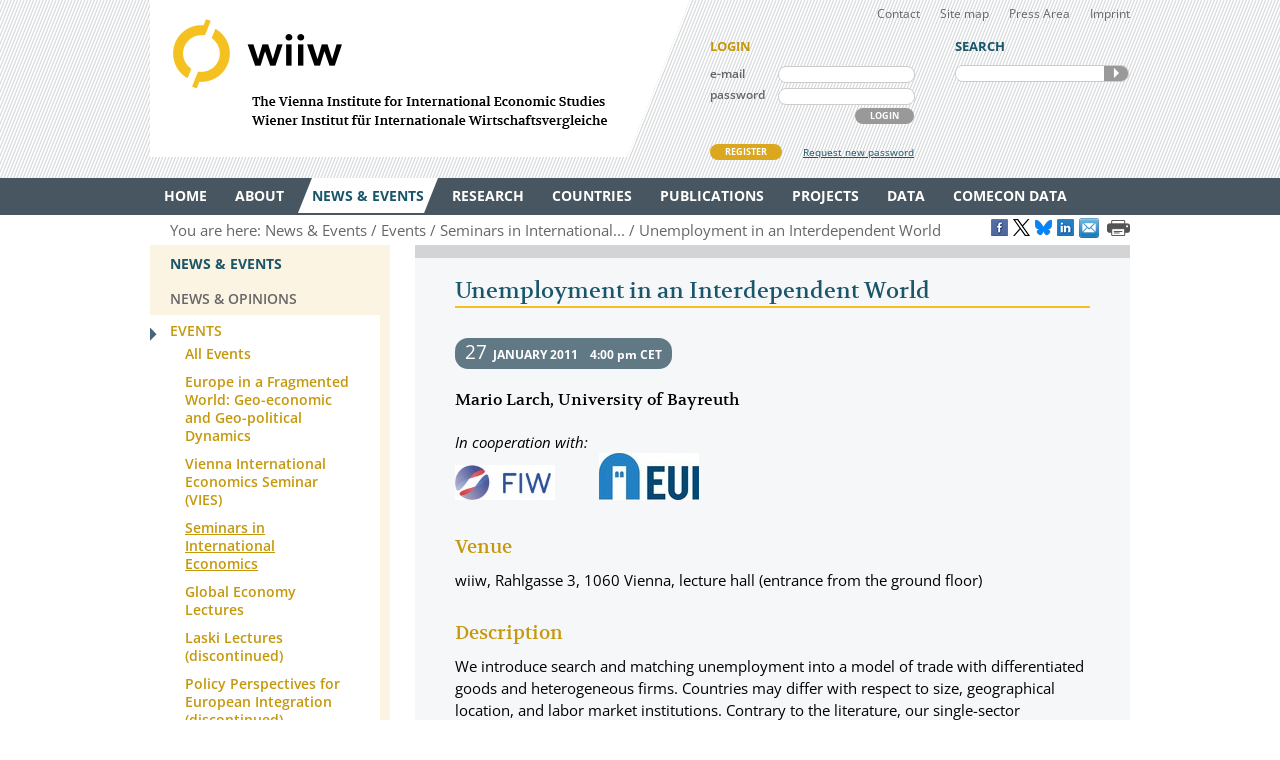

--- FILE ---
content_type: text/html
request_url: https://wiiw.ac.at/unemployment-in-an-interdependent-world-e-14.html
body_size: 7635
content:
<!DOCTYPE html PUBLIC "-//W3C//DTD XHTML 1.0 Transitional//EN" "http://www.w3.org/TR/xhtml1/DTD/xhtml1-transitional.dtd">
<html xmlns="http://www.w3.org/1999/xhtml" dir="ltr" xml:lang="en" lang="en">
<head>

<!-- cookie compliance -->

<script>
        var huOptions = {
          'appID': 'wiiwacat-8c6912d',
          'currentLanguage': 'en'
        }
  </script>
  <script src="https://cdn.hu-manity.co/hu-banner.min.js" type="text/javascript" charset="utf-8"></script>
  

<!-- Global site tag (gtag.js) - Google Analytics -->

<script async src="https://www.googletagmanager.com/gtag/js?id=UA-168910930-2"></script>
<script>
  window.dataLayer = window.dataLayer || [];
  function gtag(){dataLayer.push(arguments);}
  gtag('js', new Date());

  gtag('config', 'UA-168910930-2');
</script>


<!-- Google recaptcha -->

 <script src='https://www.google.com/recaptcha/api.js?hl=en'></script>


<meta http-equiv="Content-Type" content="text/html; charset=utf-8" />
<meta http-equiv="x-ua-compatible" content="ie=edge,chrome=1" />
<meta name="viewport" content="width=device-width, initial-scale=0.35, minimum-scale=0.35, maximum-scale=10.0, user-scalable=yes" />
<base href="https://wiiw.ac.at/" />

<title>Unemployment in an Interdependent World (event)</title>

<meta name="description" content="Mario Larch, University of Bayreuth" />
<meta name="keywords" content="spill-over effects of labour market, institutions, unemployment, international trade, search frictions, heterogeneous firms" />
<meta name="robots" content="index, follow" />
<meta name="robots" content="noodp" />

<meta name="twitter:card" content="summary" />
<meta name="twitter:image" content="https://wiiw.ac.at/files/logo/wiiw.png" />
<meta name="twitter:site" content="@wiiw_ac_at" />
<meta name="twitter:url" content="https://wiiw.ac.at/e-14.html" />
<meta name="twitter:title" content="Unemployment in an Interdependent World (event)" />
<meta name="twitter:description" content="Mario Larch, University of Bayreuth" />

<meta property="og:title" content="Unemployment in an Interdependent World (event)" />
<meta property="og:url" content="https://wiiw.ac.at/e-14.html" />
<meta property="og:image" content="https://wiiw.ac.at/files/logo/wiiw.png" />
<meta property="og:image:width" content="250" />
<meta property="og:description" content="Mario Larch, University of Bayreuth" />
<meta property="og:site_name" content="wiiw.ac.at" />

<meta name="DC.title" content="Unemployment in an Interdependent World (event)" />
<meta name="geo.region" content="AT-9" />
<meta name="geo.placename" content="Rahlgasse 3, 1060 Vienna, Austria" />
<meta name="geo.position" content="48.2015485;16.3612793" />
<meta name="ICBM" content="48.2015485, 16.3612793" />



<link rel="canonical" href="https://wiiw.ac.at/unemployment-in-an-interdependent-world-e-14.html" />

<link rel="shortcut icon" href="favicon.ico" type="image/x-icon" />
<link rel="icon" href="favicon.ico" type="image/x-icon" />
<style media="screen, print" type="text/css">
	@import url(design/plugins/fancybox/jquery.fancybox.css);	
	@import url(design/plugins/tipsy/stylesheets/tipsy.css);
	@import url(design/styles/fonts.css);
	@import url(design/styles/main.css);
	@import url(design/styles/merchandise.css);
</style>
<style media="print" type="text/css">
    @import url(design/styles/print.css);
</style>
<!--[if lte IE 7]><style type="text/css" media="screen, projection, print">
	 /* Bugfix Sonderangaben zum Spaltenlayout */
    @import url(design/styles/styles-ie.css);
</style><![endif]-->

<script type="text/javascript" src="design/js/jquery-3.7.1.min.js"></script>
<script type="text/javascript" src="design/js/jquery-migrate-1.4.1.min.js"></script>
<script type="text/javascript" src="design/js/jquery.mousewheel-3.0.6.pack.js"> </script>
<script type="text/javascript" src="design/js/jquery.cookie.js"> </script>
<script type="text/javascript" src="design/plugins/fancybox/jquery.fancybox.pack.js"> </script>
<script type="text/javascript" src="design/plugins/tipsy/javascripts/jquery.tipsy.js"></script>
<script type="text/javascript" src="design/js/main.js"> </script>
<script type="text/javascript" src="design/js/wiiw_main.js"> </script>
</head>

<!-- Matomo -->
<script>
  var _paq = window._paq = window._paq || [];
  /* tracker methods like "setCustomDimension" should be called before "trackPageView" */
  _paq.push(['trackPageView']);
  _paq.push(['enableLinkTracking']);
  (function() {
    var u="https://matomo.wiiw.ac.at/";
    _paq.push(['setTrackerUrl', u+'matomo.php']);
    _paq.push(['setSiteId', '3']);
    var d=document, g=d.createElement('script'), s=d.getElementsByTagName('script')[0];
    g.async=true; g.src=u+'matomo.js'; s.parentNode.insertBefore(g,s);
  })();
</script>
<!-- End Matomo Code -->

<body itemscope itemtype="http://schema.org/WebPage">
<noscript>
	<div  style="padding: 20px; width: 100%; background-color: #931F21 !important; color: white;" >
		Javascript is disabled in your browser. 
		<br />Please enable javascript and try again. 
	</div>
</noscript>

<div id="fb-root"></div>

<script type="text/javascript">

function goLogin()
{
	document.getElementById('ltrap').value ='GO'; 
	document.getElementById('lscreen').value =screen.width + 'x' + screen.height;
}

</script>
	
	
<ul id="skiplinks">
	<li><a class="skip" href="#">Main Navigation</a></li>
    <li><a class="skip" href="#">Sidebar</a></li>
	<li><a class="skip" href="#">Content</a></li>
</ul>

<div id="header_wrapper">
<div id="header">
		
    <div id="header_left">
        <h1><a id="logo" href="/" rel="top" title="welcome page">WIIW The Vienna Institute for International Economic Studies - Wiener Institut f&uuml;r Internationale Wirtschaftsvergleiche</a></h1>
    </div>
    <div id="header_right">
    	<div id="header_nav">
            <ul>
                <li><a href="contact.html">Contact</a></li>
				<li><a href="sitemap.html">Site map</a></li>
				<li><a href="press-area.html">Press Area</a></li>
                <li><a href="imprint.html">Imprint</a></li>
            </ul>
         </div>
		 
					<form id="frm_member_login" name="frm_member_login" method="post" action="/unemployment-in-an-interdependent-world-e-14.html" accept-charset="utf8" onsubmit="goLogin();">
				<p class="caption">LOGIN</p>
				<p>
					<label class="dib" for="email">e-mail</label>
					<input class="dib" type="text" id="email" name="email" size="24" value=""  />
					
					<input class="dib" type="hidden" id="uopt" name="uopt" value="login"  />
					<input type="hidden" id="ltrap" name="ltrap" value="bot"  />
					<input type="hidden" id="lscreen" name="lscreen" value="bot"  />
					
				</p>
				<p>
					<label class="dib" for="passwd">password</label>
					<input class="dib" type="password" id="passwd" name="passwd" size="24" value="" />
				</p>
				<p class="login_button_container">
										<button type="submit" id="sub_login" class="dib btnGrey" name="sub_login">LOGIN</button>
				</p>
				<div id="register" class="clearfix">
					<a id="register_new_member" class="button btnYellow" href="register.html">REGISTER</a>
					<a id="request_new_password" href="request-new-password.html">Request new password</a>
				</div>
			</form>
                <form id="frm_search" name="frm_search" method="post" action="search.html" accept-charset="utf8" onsubmit="document.getElementById('strap').value ='GO';">
            <p class="caption">SEARCH</p>
            <p id="search_frame" class="dib rounded">
                <label><input id="txt_search" type="text" name="hkeywords" maxlength="100" value="" /></label>
				<input type="hidden" id="strap" name="strap" value="x"  />
                <button id="sub_search" type="submit" name="sub_search">SEARCH</button>
            </p>
        </form>
           </div>
    <hr class="clearfix" />
</div>
</div>

<div id="main_nav_wrapper">
	<ul id="main_nav" class="use_hover clearfix" itemscope itemtype="http://www.schema.org/SiteNavigationElement">
	   						  <li><a itemprop="url" href="/" ><span itemprop="name">Home</span></a>
					 
			  </li>
			  
	   						  <li><a itemprop="url" href="about.html" ><span itemprop="name">About</span></a>
									<div class="sub_menu" >
						 <ul>
						 							<li><a href="organisation.html" >Organisation</a></li>
								
													 							<li><a href="subscriptions-and-membership.html" >Membership</a></li>
								
													 							<li><a href="staff.html" >Staff</a></li>
								
													 							<li><a href="genderequality.html" >Gender Equality Plan</a></li>
								
													 							<li><a href="https://50-years.wiiw.ac.at/"" target="_blank"" >50 YEARS</a></li>
								
													 							<li><a href="library-and-documentation.html" >Library &amp; Documentation</a></li>
								
													 							<li><a href="press-area.html" >Press Area</a></li>
								
													 							<li><a href="https://wiiw.recruitee.com/" >Job Openings</a></li>
								
													 							<li><a href="wiiw-in-the-press.html" >wiiw in the press</a></li>
							</ul>	
							<ul>						 						 </ul>
					</div>	
					 
			  </li>
			  
	   						  <li><a itemprop="url" href="news.html" class="current"><span itemprop="name">News &amp; Events</span></a>
									<div class="sub_menu" >
						 <ul>
						 							<li><a href="news.html" >News &amp; Opinions</a></li>
								
													 							<li><a href="events.html" class="current">Events</a></li>
								
													 						 </ul>
					</div>	
					 
			  </li>
			  
	   						  <li><a itemprop="url" href="research-areas.html" ><span itemprop="name">Research</span></a>
									<div class="sub_menu" >
						 <ul>
						 							<li><a href="research-areas.html" >All Research Areas</a></li>
								
													 							<li><a href="macroeconomic-analysis-and-policy-overview-r-1.html" >Macroeconomic Analysis and Policy</a></li>
								
													 							<li><a href="labour-migration-and-income-distribution-overview-r-2.html" >Labour, Migration and Income Distribution</a></li>
								
													 							<li><a href="international-trade-competitiveness-and-fdi-overview-r-3.html" >International Trade, Competitiveness and FDI</a></li>
								
													 							<li><a href="regional-development-overview-r-10.html" >Regional Development</a></li>
								
													 							<li><a href="sectoral-studies-overview-r-19.html" >Sectoral studies</a></li>
								
													 						 </ul>
					</div>	
					 
			  </li>
			  
	   						  <li><a itemprop="url" href="countries.html" ><span itemprop="name">Countries</span></a>
									<div class="sub_menu" >
						 <ul>
						 							<li><a href="countries.html" >All Countries</a></li>
								
													 							<li><a href="albania-overview-ce-1.html" >Albania</a></li>
								
													 							<li><a href="belarus-overview-ce-17.html" >Belarus</a></li>
								
													 							<li><a href="bosnia-and-herzegovina-overview-ce-2.html" >Bosnia and Herzegovina</a></li>
								
													 							<li><a href="bulgaria-overview-ce-3.html" >Bulgaria</a></li>
								
													 							<li><a href="croatia-overview-ce-4.html" >Croatia</a></li>
								
													 							<li><a href="czechia-overview-ce-5.html" >Czechia</a></li>
								
													 							<li><a href="estonia-overview-ce-18.html" >Estonia</a></li>
								
													 							<li><a href="hungary-overview-ce-6.html" >Hungary</a></li>
							</ul>	
							<ul>						 							<li><a href="kazakhstan-overview-ce-53.html" >Kazakhstan</a></li>
								
													 							<li><a href="kosovo-overview-ce-23.html" >Kosovo</a></li>
								
													 							<li><a href="latvia-overview-ce-19.html" >Latvia</a></li>
								
													 							<li><a href="lithuania-overview-ce-20.html" >Lithuania</a></li>
								
													 							<li><a href="moldova-overview-ce-26.html" >Moldova</a></li>
								
													 							<li><a href="montenegro-overview-ce-36.html" >Montenegro</a></li>
								
													 							<li><a href="north-macedonia-overview-ce-7.html" >North Macedonia</a></li>
								
													 							<li><a href="poland-overview-ce-8.html" >Poland</a></li>
								
													 							<li><a href="romania-overview-ce-9.html" >Romania</a></li>
							</ul>	
							<ul>						 							<li><a href="russia-overview-ce-10.html" >Russia</a></li>
								
													 							<li><a href="serbia-overview-ce-47.html" >Serbia</a></li>
								
													 							<li><a href="slovakia-overview-ce-12.html" >Slovakia</a></li>
								
													 							<li><a href="slovenia-overview-ce-13.html" >Slovenia</a></li>
								
													 							<li><a href="turkey-overview-ce-15.html" >Turkey</a></li>
								
													 							<li><a href="ukraine-overview-ce-14.html" >Ukraine</a></li>
								
													 						 </ul>
					</div>	
					 
			  </li>
			  
	   						  <li><a itemprop="url" href="publications.html" ><span itemprop="name">Publications</span></a>
									<div class="sub_menu" >
						 <ul>
						 							<li><a href="publications.html" >All Publications</a></li>
								
													 							<li><a href="wiiw-forecast-reports-ps-50.html" >wiiw Forecast Reports</a></li>
								
													 							<li><a href="wiiw-monthly-reports-ps-1.html" >wiiw Monthly Reports</a></li>
								
													 							<li><a href="wiiw-fdi-reports-ps-11.html" >wiiw FDI Reports</a></li>
								
													 							<li><a href="wiiw-handbook-of-statistics-ps-12.html" >wiiw Handbook of Statistics</a></li>
								
													 							<li><a href="wiiw-research-reports-ps-2.html" >wiiw Research Reports</a></li>
								
													 							<li><a href="wiiw-working-papers-ps-6.html" >wiiw Working Papers</a></li>
								
													 							<li><a href="wiiw-policy-notes-and-reports-ps-25.html" >wiiw Policy Notes and Reports</a></li>
								
													 							<li><a href="wiiw-statistical-reports-ps-16.html" >wiiw Statistical Reports</a></li>
							</ul>	
							<ul>						 							<li><a href="wiiw-research-reports-in-german-language-ps-7.html" >wiiw Research Reports in German Language</a></li>
								
													 							<li><a href="other-wiiw-publications-ps-21.html" >Other wiiw publications</a></li>
								
													 							<li><a href="wiiw-essays-and-occasional-papers-ps-56.html" >wiiw Essays and Occasional Papers</a></li>
								
													 							<li><a href="free-publications.html" >Free Publications</a></li>
								
													 						 </ul>
					</div>	
					 
			  </li>
			  
	   						  <li><a itemprop="url" href="projects.html" ><span itemprop="name">Projects</span></a>
									<div class="sub_menu" >
						 <ul>
						 							<li><a href="projects.html" >All Projects</a></li>
								
													 							<li><a href="macroeconomic-analysis-and-policy-pjra-1.html" >Macroeconomic Analysis and Policy</a></li>
								
													 							<li><a href="labour-migration-and-income-distribution-pjra-2.html" >Labour, Migration and Income Distribution</a></li>
								
													 							<li><a href="international-trade-competitiveness-and-fdi-pjra-3.html" >International Trade, Competitiveness and FDI</a></li>
								
													 							<li><a href="regional-development-pjra-10.html" >Regional Development</a></li>
								
													 							<li><a href="sectoral-studies-pjra-19.html" >Sectoral studies</a></li>
								
													 							<li><a href="other-pjra-13.html" >Other</a></li>
								
													 							<li><a href="networks.html" >Networks</a></li>
								
													 						 </ul>
					</div>	
					 
			  </li>
			  
	   						  <li><a itemprop="url" href="https://data.wiiw.ac.at" ><span itemprop="name">Data</span></a>
									<div class="sub_menu" >
						 <ul>
						 							<li><a href="https://data.wiiw.ac.at" >wiiw Databases</a></li>
								
													 							<li><a href="/cesee-visual-data-explorer.html" >CESEE Visual Data Explorer</a></li>
								
													 							<li><a href="/seejobsgateway.html" >SEE Jobs Gateway</a></li>
								
													 							<li><a href="https://comecon.wiiw.ac.at/"" target="_blank"" >COMECON Database</a></li>
								
													 							<li><a href="https://www.euklems.eu"" target="_blank"" >EU KLEMS</a></li>
								
													 							<li><a href="https://peopleandskills.danube-region.eu/danube-region-monitor/"" target="_blank"" >Danube Region Monitor</a></li>
								
													 							<li><a href="https://geo-power.eu/research-output/database/"" target="_blank"" >GEO POWER EU</a></li>
								
													 							<li><a href="war-russia-monitor.html" >Russia Monitor</a></li>
								
													 							<li><a href="opendata.html" >Open Data</a></li>
							</ul>	
							<ul>						 							<li><a href="austria-and-cesee.html" >Austria & CESEE</a></li>
								
													 							<li><a href="at-und-mosoe.html" >Österreich & MOSOE</a></li>
								
													 						 </ul>
					</div>	
					 
			  </li>
			  
	   						  <li><a itemprop="url" href="https://comecon.wiiw.ac.at/"" target="_blank"" ><span itemprop="name">COMECON Data</span></a>
					 
			  </li>
			  
	   			  
	   	</ul>
</div>

<div id="breadcrumb" class="clearfix" style="text-align: right;">

    <p>You are here:&nbsp;</p> 
    <ul itemscope="itemscope" itemtype="http://schema.org/BreadcrumbList">
		<li itemprop="itemListElement" itemscope="itemscope" itemtype="http://schema.org/ListItem"><a itemprop="item" href="news.html"><span itemprop="name">News &amp; Events</span></a>&nbsp;</li>		<li itemprop="itemListElement" itemscope="itemscope" itemtype="http://schema.org/ListItem"><a  itemprop="item" href="events.html"><span itemprop="name">Events</span></a>&nbsp;</li>		<li itemprop="itemListElement" itemscope="itemscope" itemtype="http://schema.org/ListItem"><a itemprop="item" href="seminars-in-international-economics-es-6.html"><span itemprop="name">Seminars in International...</span></a>&nbsp;</li>									<li itemprop="itemListElement" itemscope="itemscope" itemtype="http://schema.org/ListItem"><a itemprop="item" href="unemployment-in-an-interdependent-world-e-14.html"><span itemprop="name">Unemployment in an Interdependent World</span></a>&nbsp;</li>
						</ul>
	
	
					<a href="https://www.facebook.com/sharer/sharer.php?u=https://wiiw.ac.at/e-14.html" target="_blank" title="Share on Facebook" onclick="setLinkCounter('facebook', '/unemployment-in-an-interdependent-world-e-14.html');"><i class="social_icon follow_facebook" rel="noopener noreferrer">&nbsp;</i></a>
		<a href="https://twitter.com/share?url=https://wiiw.ac.at/e-14.html&amp;text=Unemployment%20in%20an%20Interdependent%20World%20%28event%29&amp;via=wiiw_ac_at" target="_blank" title="Share on X" onclick="setLinkCounter('twitter', '/unemployment-in-an-interdependent-world-e-14.html');" rel="noopener noreferrer"><i class="social_icon follow_twitter">&nbsp;</i></a>
                <a href="https://bsky.app/intent/compose?text=Unemployment%20in%20an%20Interdependent%20World%20%28event%29+https://wiiw.ac.at/e-14.html" target="_blank" title="Share on Bluesky" onclick="setLinkCounter('bluesky', '/unemployment-in-an-interdependent-world-e-14.html');" rel="noopener noreferrer"><i class="social_icon follow_bluesky">&nbsp;</i></a>
		<a href="https://www.linkedin.com/shareArticle?mini=false&amp;url=https://wiiw.ac.at/e-14.html&amp;title=Unemployment%20in%20an%20Interdependent%20World%20%28event%29&amp;source=vienna-institute-for-international-economic-studies" target="_blank" title="Share on LinkedIn" onclick="setLinkCounter('linkedin', '/unemployment-in-an-interdependent-world-e-14.html');" rel="noopener noreferrer"><i class="social_icon follow_linkedin">&nbsp;</i></a>
		<a href="mailto:?subject=Unemployment%20in%20an%20Interdependent%20World%20%28event%29&amp;body=https://wiiw.ac.at/unemployment-in-an-interdependent-world-e-14.html" title="Share by Email" onclick="setLinkCounter('email', '/unemployment-in-an-interdependent-world-e-14.html');" rel="noopener noreferrer"><i class="email_share_icon email_share">&nbsp;</i></a>
		&nbsp;
		
			
</div>


<div id="main" class="default" tabindex="-999">
    <div id="sidebar">
        <div class="side_menu">
 <p class="caption">News &amp; Events</p>
			            <ul>
                <li ><a href="news.html"><span>News &amp; Opinions</span></a>
				    				</li>
            </ul>
		            <ul>
                <li class="current"><a href="events.html"><span>Events</span></a>
				    						<ul>
															<li><a href="events.html" ><span>All Events</span></a></li>
															<li><a href="europe-in-a-fragmented-world-geo-economic-and-geo-political-dynamics-es-19.html" ><span>Europe in a Fragmented World: Geo-economic and Geo-political Dynamics</span></a></li>
															<li><a href="vienna-international-economics-seminar-vies-es-20.html" ><span>Vienna International Economics Seminar (VIES)</span></a></li>
															<li><a href="seminars-in-international-economics-es-6.html" class="current"><span>Seminars in International Economics</span></a></li>
															<li><a href="global-economy-lectures-es-3.html" ><span>Global Economy Lectures</span></a></li>
															<li><a href="laski-lectures-discontinued-es-17.html" ><span>Laski Lectures (discontinued)</span></a></li>
															<li><a href="policy-perspectives-for-european-integration-discontinued-es-15.html" ><span>Policy Perspectives for European Integration (discontinued)</span></a></li>
															<li><a href="wiiw-spring-seminars-es-1.html" ><span>wiiw Spring Seminars</span></a></li>
															<li><a href="wiiw-press-conferences-es-4.html" ><span>wiiw Press Conferences</span></a></li>
															<li><a href="wiiw-webinars-es-18.html" ><span>wiiw Webinars</span></a></li>
													</ul>
									</li>
            </ul>
			
		
</div>
<div class="infobox pattern">
            <p class="caption">STAY IN TOUCH</p>
            <ul>
                <li><a href="mailings.html" title="mailings">SUBSCRIBE <br />TO OUR NEWSLETTER AND ALERTS</a></li>
                <li><a href="contact.html" title="contact">CONTACT US</a></li>
           
				<li id="social_medias_follow" class="clearfix">
					<span id="follow_txt">FOLLOW US</span><br />
					<ul id="follow_links">
						<li id="follow_facebook">
							<a href="https://www.facebook.com/wiiw.economic.studies" target="_blank" rel="noopener noreferrer" title="Facebook">Facebook</a>
						</li>
						<li id="follow_instagram">
							<a href="https://www.instagram.com/wiiw_ac_at" target="_blank" rel="noopener noreferrer" title="Instagram">instagram</a>
						</li>						
						<li id="follow_twitter">
							<a href="https://www.x.com/wiiw_ac_at" target="_blank" rel="noopener noreferrer" title="X">X</a>
						</li>
                                                <li id="follow_bluesky">
                                                        <a href="https://bsky.app/profile/wiiw.ac.at" target="_blank" rel="noopener noreferrer" title="Bluesky">Bluesky</a>
                                                </li>
						<li id="follow_linkedin">
							<a href="https://www.linkedin.com/company/vienna-institute-for-international-economic-studies" target="_blank" rel="noopener noreferrer" title="LinkedIn">LinkedIn</a>
						</li>
						<li id="follow_youtube">
							<a href="https://www.youtube.com/c/wiiwacat" target="_blank" rel="noopener noreferrer" title="YouTube">YouTube</a>
						</li>
						<li id="follow_rss">
							<a href="https://wiiw.ac.at/rss.xml" target="_blank" title="RSS">RSS</a>
						</li>
					</ul>
				</li>
			</ul>
			
</div>
&#160;

&#160; 
    </div>

	<div id="column_wrapper">
				
				
				
              
<div id="content">
	<h2>Unemployment in an Interdependent World</h2>
						  <p class="date_time dib"><span class="ev_day">27</span>&nbsp;&nbsp;<span class="ev_month">January</span> 2011&nbsp;&nbsp;&nbsp;&nbsp;4:00 pm CET</p>

						  <p class="leader">Mario Larch, University of Bayreuth</p>
						  <p style="vertical-align: top;"><i>In cooperation with:</i><br /><a href="http://fiw.ac.at/index.php?id=1&L=3" target="_blank" alt="" style="vertical-align: baseline;"><img src="/files/logo/FIW.jpg" width="100" style="border: 0px; padding:0px; padding-right:40px; margin:0px;" alt="" title="Research Centre International Economics (FIW)"/></a>&nbsp;<a href="https://www.eui.eu/en/home" target="_blank" alt="" style="vertical-align: baseline;"><img src="/files/press/logoeui.jpg" width="100" style="border: 0px; padding:0px; padding-right:40px; margin:0px;" alt="" title="European University Institute"/></a>&nbsp;</p>
						  <h3>Venue</h3>
						  <p>wiiw, Rahlgasse 3, 1060 Vienna, lecture hall (entrance from the ground floor)</p>

						  
						  <h3>Description</h3>

<p>We introduce search and matching unemployment into a model of trade with differentiated goods and heterogeneous firms. Countries may differ with respect to size, geographical location, and labor market institutions. Contrary to the literature, our single-sector perspective pays special attention to the role of income effects and shows that bad institutions in one country worsen labor market outcomes not only in that country but also in its trading partners. This spill-over effect is conditioned by trade costs and country size: smaller and/or more centrally located nations suffer less from inefficient policies at home and are more heavily affected from spill-overs abroad than larger and/or peripheral ones. We offer empirical evidence for a panel of 20 rich OECD countries. Carefully controlling for institutional features and for business cycle comovements between countries, we confirm our qualitative theoretical predictions. However, the magnitude of spill-over effects is larger in the data than in the theoretical model. We show that introducing real wage rigidity can remedy this problem.</p><p class="cBlue"><b class="semi">Keywords:</b> spill-over effects of labour market, institutions, unemployment, international trade, search frictions, heterogeneous firms</p><p class="cBlue"><b class="semi">JEL classification:</b> F11, F12, F16, J64, L11</p>

<!-- Last Update: Sunday, 25. January 2026 @ 06:24 -->


</div>
	 
    </div>        
    
    <hr class="clearfix" />
	
</div>

<div id="footer_wrapper">
<div id="footer">
  <div>  
    <div id="footer_left" class="dib">
    	<h3><a href="contact.html">CONTACT</a></h3>
        <p>
        <span class="fn org">wiiw</span><br />
        <span>The Vienna Institute for International Economic Studies</span>
		Wiener Institut für Internationale Wirtschaftsvergleiche
		<br /><br />
		<a href="imprint.html">Imprint</a> | 
		<a href="privacy-policy.html">Privacy Policy</a> | 
		<a href="genderequality.html">Gender Equality Plan</a>
        </p> 
	
    </div>
    
    <div id="footer_right" class="dib">
		<div>
			<a href="https://www.facebook.com/wiiw.economic.studies" target="_blank" title="Facebook" class="social_icon follow_facebook" rel="noopener noreferrer">Facebook</a>
			<a href="https://www.instagram.com/wiiw_ac_at" target="_blank" title="Instagram" class="social_icon follow_instagram" rel="noopener noreferrer">Instagram</a>
			<a href="https://www.x.com/wiiw_ac_at" target="_blank" title="X" class="social_icon follow_twitter" rel="noopener noreferrer">X</a>
                        <a href="https://bsky.app/profile/wiiw.ac.at" target="_blank" title="Bluesky" class="social_icon follow_bluesky" rel="noopener noreferrer">Bluesky</a>
			<a href="https://www.linkedin.com/company/vienna-institute-for-international-economic-studies" target="_blank" title="LinkedIn" class="social_icon follow_linkedin" rel="noopener noreferrer">LinkedIn</a>
			<a href="https://www.youtube.com/c/wiiwacat" target="_blank" title="Youtube" class="social_icon follow_youtube" rel="noopener noreferrer">YouTube</a>
			<a href="https://wiiw.ac.at/rss.xml" target="_blank" title="RSS" class="social_icon follow_rss">RSS</a>
			<a href="mailings.html" title="Newsletter and Alerts">Newsletter and Alerts</a>
			<br />&nbsp;
			
		</div>
		
    	<p>
		<span >
    	 <span>Rahlgasse 3</span>, <span>1060</span> <span>Vienna, Austria</span>
		</span>
		<br />
		T: <span>(+43-1) 533 66 10</span>, 
        F: <span>(+43-1) 533 66 10-50</span><br />
		<a href="mailto:wiiw@wiiw.ac.at" class="url"><span>wiiw@wiiw.ac.at</span></a>	
	   	
        </p>
    </div> 
	
  </div>
</div>
</div>
<div class="imgGalNoJS" id="back-top">
		<a class="scroller" href="#header">top</a>
</div>

<script type="text/javascript">
	function setBotTrap(strIDTrap, strIDScreen)
	{ 
		document.getElementById(strIDTrap).value ='GO'; 
		document.getElementById(strIDScreen).value =screen.width + 'x' + screen.height;
	}
</script>
	

<script type="application/ld+json">
								{
								  "@context":"http://schema.org",
								  	 "@type": "Event",
			       
						 "name": "Unemployment in an Interdependent World",
						 "url": "https://wiiw.ac.at/e-14.html",
						 "startDate": "2011-01-27T16:00:00+01:00",
						 "endDate": "2011-01-27",
						 "location": {
										"@type": "Place",
										"name": "wiiw",
										"address": {
										 "@type": "PostalAddress",
										 "streetAddress": "Rahlgasse 3",
										 "addressLocality": "Vienna",
										 "postalCode": "1060",
										 "addressCountry": ""
										}
									 },
						 "image":"https://wiiw.ac.at/files/logo/wiiw.png",
						 "description": "Mario Larch, University of Bayreuth",

						 "offers": {
							"@type": "Offer",
							"url": "https://wiiw.ac.at/e-14.html",
							"price": "0",
							"priceCurrency": "EUR",
							"availability": "http://schema.org/InStock",
							"validFrom": "2011-01-27"
						 },

						  "performer": {
							"@type": "Person",
							"name": "Mario Larch"
						 }
						
								}
							  </script>				
</body>
</html>
